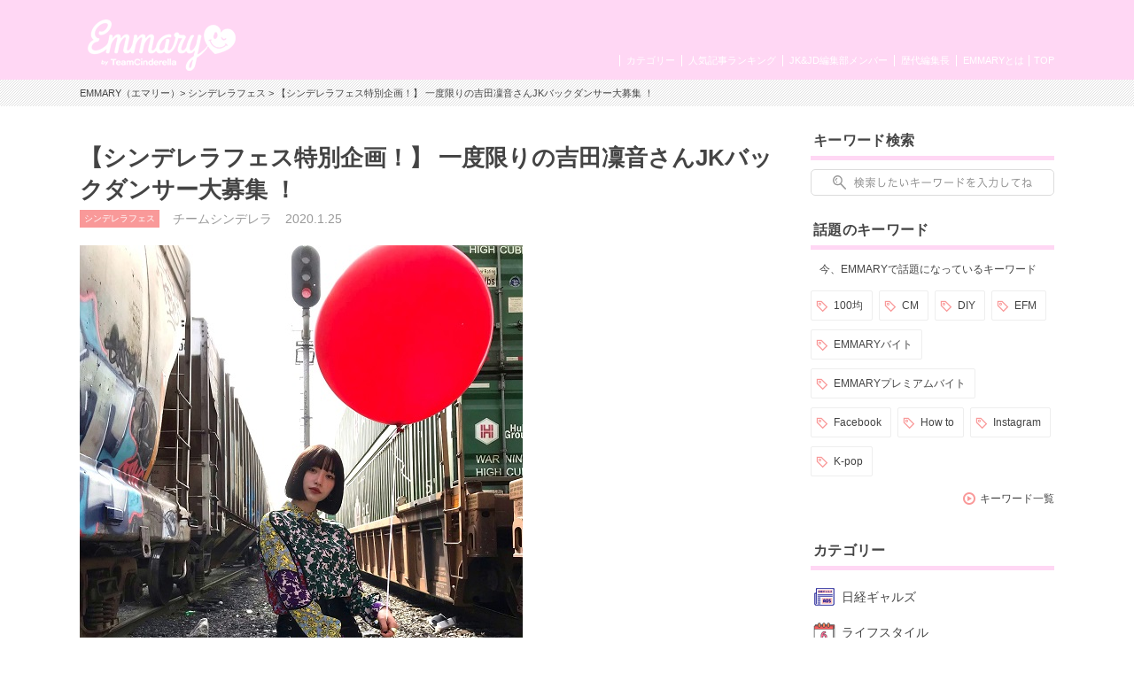

--- FILE ---
content_type: text/html; charset=UTF-8
request_url: https://emmary.jp/cinderellafes/20200125/
body_size: 11047
content:

<!doctype html>
<html>
<head>
<meta charset="UTF-8">
<meta name="viewport" content="width=device-width,initial-scale=1.0,user-scalable=no">
<link rel="manifest" href="/manifest.json">

<title>【シンデレラフェス特別企画！】 一度限りの吉田凜音さんJKバックダンサー大募集 ！ | EMMARY（エマリー） by TeamCinderella</title>
<meta name="description" content="プロと出会い、夢への一歩を踏み出すシンデレラフェス特別企画を発表！ 「大好きなダンスで、さいたまスーパーアリーナのステージに立ちたい！」 「シンデレラフェスでアーティストと共演したい！！」 「ダンサーという夢への一歩を踏み出したい！！」 そんな夢を持ったＪＫにうれしいお知らせがあります！！ シンデレラフェスvol.７から、超重大発表です…！！！ JKがプロと出会い、夢をへの一歩を踏み出すシンデレラフェス特別企画 第１弾「吉田凜音×ＪＫバックダンサー共演企画」！！！ 昨年のシンデレラフェスvol.6では大盛況で幕を閉じた「りんねダンス」企画が再び！！">
<meta name="keywords" content="吉田凜音,バックダンサー,シンデレラフェス,企画,募集,ステージ,共演">
<meta name="robots" content="index,follow">
<meta name="apple-mobile-web-app-title" content="EMMARY" />
<meta name="google-site-verification" content="RUMI0VOR3o7LVgDaq2zYeGaNpcGfCADSFxNEAC06BKY" />
<!-- facebook ogp -->
<meta property="og:title" content="【シンデレラフェス特別企画！】 一度限りの吉田凜音さんJKバックダンサー大募集 ！" />
<meta property="og:type" content="article"/>
<meta property="og:url" content="https://emmary.jp/cinderellafes/20200125/" />
<meta property="og:image" content="https://emmary.jp/wp-content/uploads/2020/01/ai-image2.jpeg" />
<meta property="og:site_name" content="EMMARY（エマリー）" />
<meta property="og:description" content="プロと出会い、夢への一歩を踏み出すシンデレラフェス特別企画を発表！ 「大好きなダンスで、さいたまスーパーアリーナのステージに立ちたい！」 「シンデレラフェスでアーティストと共演したい！！」 「ダンサーという夢への一歩を踏み出したい！！」 そんな夢を持ったＪＫにうれしいお知らせがあります！！ シンデレラフェスvol.７から、超重大発表です…！！！ JKがプロと出会い、夢をへの一歩を踏み出すシンデレラフェス特別企画 第１弾「吉田凜音×ＪＫバックダンサー共演企画」！！！ 昨年のシンデレラフェスvol.6では大盛況で幕を閉じた「りんねダンス」企画が再び！！" />
<!-- facebook ogp -->
<!-- twitter card -->
<meta name="twitter:card" content="summary_large_image" />
<meta name="twitter:site" content="@emmary_mag" />
<meta name="twitter:title" content="【シンデレラフェス特別企画！】 一度限りの吉田凜音さんJKバックダンサー大募集 ！" />
<meta name="twitter:description" content="プロと出会い、夢への一歩を踏み出すシンデレラフェス特別企画を発表！ 「大好きなダンスで、さいたまスーパーアリーナのステージに立ちたい！」 「シンデレラフェスでアーティストと共演したい！！」 「ダンサーという夢への一歩を踏み出したい！！」 そんな夢を持ったＪＫにうれしいお知らせがあります！！ シンデレラフェスvol.７から、超重大発表です…！！！ JKがプロと出会い、夢をへの一歩を踏み出すシンデレラフェス特別企画 第１弾「吉田凜音×ＪＫバックダンサー共演企画」！！！ 昨年のシンデレラフェスvol.6では大盛況で幕を閉じた「りんねダンス」企画が再び！！" />
<meta name="twitter:image" content="https://emmary.jp/wp-content/uploads/2020/01/ai-image2.jpeg" />
<!-- twitter card -->
<link rel="canonical" href="https://emmary.jp/cinderellafes/20200125/"/>
<link rel="shortcut icon" href="https://emmary.jp/wp-content/themes/emmary/common/images/favicon.ico">
<link rel="apple-touch-icon" href="https://emmary.jp/wp-content/themes/emmary/common/images/webclipicon.png?180906">
<link rel="stylesheet" href="https://emmary.jp/wp-content/themes/emmary/common/css/style_renew4.css">
<link rel="stylesheet" href="https://emmary.jp/wp-content/themes/emmary/common/css/cms_styles.css">
<script src="https://ajax.googleapis.com/ajax/libs/jquery/1.10.2/jquery.min.js"></script>
<script src="https://emmary.jp/wp-content/themes/emmary/common/js/script.js"></script>
<script src="https://emmary.jp/wp-content/themes/emmary/common/js/scrolltopcontrol.js"></script>
<script>
window.addEventListener('load', function() {
  if ('serviceWorker' in navigator) {
    navigator.serviceWorker.register("/serviceWorker.js")
      .then(function(registration) {
        console.log("serviceWorker registed.");
      }).catch(function(error) {
        console.warn("serviceWorker error.", error);
      });
    }
  });

/*ユーザーアクションをイベントリスナーでキャッチ*/
self.addEventListener('beforeinstallprompt', function(e) {
// beforeinstallprompt Event fired
// e.userChoice will return a Promise.
//  var dataLayer = dataLayer || [];
  e.userChoice.then(function(choiceResult) {
    console.log(choiceResult.outcome);

    if(choiceResult.outcome == 'dismissed') {/*ユーザーがホームに追加しなかった場合*/
      console.log('User cancelled home screen install');
      ga('send','event','Abtest01','click','apply_sc_a', true );
    }
    else {/*ユーザーがホームに追加した場合*/
      console.log('User added to home screen');
      ga('send','event','Abtest01','click','apply_sc_b', true );
    }
  });
});
</script>
<script type="text/javascript">
  $(function(){
		$('#search_box input[type="text"]').keyup(function() {
			setPlaceholder($(this));
		});

  });

	$(window).on('load',function(){
	  setPlaceholder($('#search_box input[type="text"]'));
	});


	function setPlaceholder(element) {
		if (element.val().length <= 0) {
			element.css('background-image', 'url(https://emmary.jp/wp-content/themes/emmary/common/images/sp/placeholder.png)');
		} else {
			element.css('background-image', 'none');
		}
	}

</script>
<!--[if lt IE 9]>
<script src="https://html5shiv.googlecode.com/svn/trunk/html5.js"></script>
<![endif]-->
<meta name='robots' content='max-image-preview:large' />
<link rel='dns-prefetch' href='//fonts.googleapis.com' />
	<script type="text/javascript">
	jQuery(document).ready(function($){
		jQuery(document).on('click', '#searchsubmit', function() {
			if ($('#s.forpc').val() == '' && $('#s.forsp').val() == '') {
				return false;
			}
			if ($('#s.forpc').val() != '' && $('#search_box.pc').css('display') != 'none') {
				$('#searchform.forpc').submit();
			} else if ($('#s.forsp').val() != '' && $('#search_box.sp.tablet').css('display') != 'none') {
				$('#searchform.forsp').submit();
			}
	  });
	});
	</script>
<script type="application/json" id="wpp-json">

{"sampling_active":0,"sampling_rate":100,"ajax_url":"https:\/\/emmary.jp\/wp-json\/wordpress-popular-posts\/v1\/popular-posts","api_url":"https:\/\/emmary.jp\/wp-json\/wordpress-popular-posts","ID":58122,"token":"d315b76d7a","lang":0,"debug":0}

</script>
<script type="text/javascript" src="https://emmary.jp/wp-content/plugins/wordpress-popular-posts/assets/js/wpp.min.js?ver=6.4.2" id="wpp-js-js"></script>
            <style id="wpp-loading-animation-styles">@-webkit-keyframes bgslide{from{background-position-x:0}to{background-position-x:-200%}}@keyframes bgslide{from{background-position-x:0}to{background-position-x:-200%}}.wpp-widget-placeholder,.wpp-widget-block-placeholder,.wpp-shortcode-placeholder{margin:0 auto;width:60px;height:3px;background:#dd3737;background:linear-gradient(90deg,#dd3737 0%,#571313 10%,#dd3737 100%);background-size:200% auto;border-radius:3px;-webkit-animation:bgslide 1s infinite linear;animation:bgslide 1s infinite linear}</style>
            		<style type="text/css" id="wp-custom-css">
			.box26 {
    position: relative;
    margin: 2em 0;
    padding: 0.5em 1em;
    border: solid 3px #95ccff;
    border-radius: 8px;
}
.box26 .box-title {
    position: absolute;
    display: inline-block;
    top: -13px;
    left: 10px;
    padding: 0 9px;
    line-height: 1;
    font-size: 19px;
    background: #FFF;
    color: #95ccff;
    font-weight: bold;
}
.box26 p {
    margin: 0; 
    padding: 0;
}
.box27 {
    position: relative;
    margin: 2em 0;
    padding: 0.5em 1em;
    border: solid 3px #62c1ce;
}
.box27 .box-title {
    position: absolute;
    display: inline-block;
    top: -27px;
    left: -3px;
    padding: 0 9px;
    height: 25px;
    line-height: 25px;
    font-size: 17px;
    background: #62c1ce;
    color: #ffffff;
    font-weight: bold;
    border-radius: 5px 5px 0 0;
}
.box27 p {
    margin: 0; 
    padding: 0;
}		</style>
		
<!-- Google tag (gtag.js) GA4 maeda -->
<script async src="https://www.googletagmanager.com/gtag/js?id=G-4ZD882FRLR"></script>
<script>
  window.dataLayer = window.dataLayer || [];
  function gtag(){dataLayer.push(arguments);}
  gtag('js', new Date());

  gtag('config', 'G-4ZD882FRLR');
</script>

<!-- Google tag for google AdSense コード スニペット maeda20251113 -->
<script async src="https://pagead2.googlesyndication.com/pagead/js/adsbygoogle.js?client=ca-pub-4607122497821874" crossorigin="anonymous"></script>

<!-- Global site tag (gtag.js) - Google Analytics GA4以前　前田20230509
<script async src="https://www.googletagmanager.com/gtag/js?id=UA-146078476-1"></script>
<script>
   window.dataLayer = window.dataLayer || [];
   function gtag(){dataLayer.push(arguments);}
   gtag('js', new Date());

   gtag('config', 'UA-146078476-1');
</script>
-->
	
<script type="text/javascript" src="//js.rtoaster.jp/Rtoaster.js"></script>
<script type="text/javascript">
Rtoaster.init("RTA-24aa-43343dae3543");
Rtoaster.track();
</script>

</head>
<body data-rsssl=1>
<div id="wrapper">
  <header>
    <div id="headerInner">
      <p class="logoEmmary">
				<a href="https://emmary.jp">
					<img src="https://emmary.jp/wp-content/themes/emmary/common/images/logo_hd_emmary.png" alt="EMMARY（エマリー） JK&JDが発信するJKのためのWEBマガジン" class="pc">
					<img src="https://emmary.jp/wp-content/themes/emmary/common/images/sp/logo_hd_emmary.png" alt="EMMARY（エマリー） JK&JDが発信するJKのためのWEBマガジン" class="sp tablet">
				</a>
			</p>
<!--      <p class="hdText pc">JK&JDが発信するJKのためのWEBマガジン『エマリー』</p> -->
      <nav id="gnavi">
        <ul id="nav">
          <li class="naviTop"><a href="https://emmary.jp">TOP</a></li>
          <li><a href="https://emmary.jp/about/">EMMARYとは</a></li>
          <!-- <li><a href="https://emmary.jp/message/">編集長メッセージ</a></li> -->
          <!-- <li><a href="https://emmary.jp/chief_editor/nicole.html">歴代編集長</a></li> -->
          <!-- TODO: リンク先を歴代編集長一覧へ変更する場合は、前行を削除の上、次行のコメントアウトを解除して下さい。 -->
          <li><a href="https://emmary.jp/chief_editor/">歴代編集長</a></li>
          <li><a href="https://emmary.jp/member/">JK&JD編集部メンバー</a></li>
          <li><a href="https://emmary.jp/ranking/">人気記事ランキング</a></li>
          <li><a href="https://emmary.jp/category/">カテゴリー</a></li>
        </ul>
      </nav>
<!--      <nav id="subnavi" class="tablet sp"> 20240801maeda削除 -->
<!--        <ul> 20240801maeda削除 -->
<!--          <li><a href="https://emmary.jp/ranking/"><img src="https://emmary.jp/wp-content/themes/emmary/common/images/sp/subnavi_star.png" alt="">人気記事</a></li> -->
<!--          <li><a href="https://emmary.jp/category/"><img src="https://emmary.jp/wp-content/themes/emmary/common/images/sp/subnavi_category.png" alt="">カテゴリー</a></li> -->
<!--          <li><a href="https://emmary.jp/infomation/"><img src="https://emmary.jp/wp-content/themes/emmary/common/images/sp/subnavi_heart.png" alt="">お問い合せ</a></li> -->
<!--	  <li><a href="http://v6.advg.jp/adpv6/r/1gU_QJ9u" target="_blank"><img src="https://emmary.jp/wp-content/themes/emmary/common/images/sp/subnavi_heart.png" alt="">バイト探し</a></li> -->
<!--        </ul> 20240801maeda削除 -->
<!--      </nav> 20240801maeda削除 -->
    </div>
  </header>
<div id="breadcrumb" class="pc mb20">
<div id="breadcrumbInner">
<a href="https://emmary.jp">EMMARY（エマリー）</a>>
<a href="https://emmary.jp/category/cinderellafes.html" rel="category tag">シンデレラフェス</a> >
【シンデレラフェス特別企画！】 一度限りの吉田凜音さんJKバックダンサー大募集 ！</div></div>

<div id="search_box" class="sp tablet">
	<form role="search" method="get" id="searchform" class="forsp" action="https://emmary.jp/">
		<div>
				<input type="text" value="" name="s" id="s" class="forsp" />
				<input type="hidden" value="post" name="post_type" id="post_type" />
				<input type="hidden" value="6" name="cat" id="cat" />
		</div>
	</form>
</div>
<div id="contents">
<div id="main">

<article>



  <h1 class="ttlArticleHeading">【シンデレラフェス特別企画！】 一度限りの吉田凜音さんJKバックダンサー大募集 ！</h1>
  <ul id="articleInfo" class="clearfix"><li class="icnCategory"><a href="https://emmary.jp/category/cinderellafes.html" rel="category tag">シンデレラフェス</a></li>
  <li>チームシンデレラ</li>
  <li class="date">2020.1.25</li>
  </ul>
  <p><img fetchpriority="high" decoding="async" src="https://emmary.jp/wp-content/uploads/2020/01/image1.jpeg" alt="" width="500" height="666" class="alignnone size-full wp-image-58118 cms-img" /></p>
<p></p>
<p><span style="font-size: 18px;"><strong>プロと出会い、夢への一歩を踏み出すシンデレラフェス特別企画を発表！</strong></span><strong><br /> </strong><strong>「大好きなダンスで、さいたまスーパーアリーナのステージに立ちたい！」</strong><br /> <strong>「シンデレラフェスでアーティストと共演したい！！」</strong><br /> <strong>「ダンサーという夢への一歩を踏み出したい！！」</strong><br /> そんな夢を持ったＪＫにうれしいお知らせがあります！！</p>
<p>シンデレラフェスvol.７から、<span style="color: #f99999; font-size: 18px;"><strong>超重大発表</strong></span>です…！！！<br /> <span style="font-size: 16px;">JKがプロと出会い、夢をへの一歩を踏み出すシンデレラフェス特別企画</span></p>
<p><span style="font-size: 18px;"><strong>第１弾「吉田凜音</strong><strong>×</strong><strong>ＪＫバックダンサー共演企画」</strong>！！！</span></p>
<p>昨年のシンデレラフェスvol.6では大盛況で幕を閉じた「りんねダンス」企画が再び！！</p>
<p> <img decoding="async" src="https://emmary.jp/wp-content/uploads/2020/01/image2.jpeg" alt="" width="500" height="333" class="alignnone size-full wp-image-58119 cms-img" /></p>
<p><img decoding="async" src="https://emmary.jp/wp-content/uploads/2020/01/image3.jpeg" alt="" width="500" height="333" class="alignnone size-full wp-image-58120 cms-img" /></p>
<p>４／１（水）シンデレラフェスvol.７のステージで、<br /> アーティスト・吉田凜音さんのバックで踊るＪＫダンサーさんを大募集します！！<br /> 吉田凜音さんと共にステージで活躍できるチャンスです！！<br /> そして、現在、吉田凜音さんの<span style="color: #f99999;"><strong>バックアップ</strong></span>を務める<br /> 女性2人組のダンスユニット「<span style="color: #f99999;"><strong>QUART2</strong></span>」と同じステージに立てる！！<br /> 大注目の２人が、練習で振付を教えてくれます！！</p>
<p><span style="color: #f99999;"><strong>【QUART2　プロフィール】・・・・・・・・・・・・・・</strong></span><br /><span style="color: #f99999;"> <strong>国内外のダンス大会で好成績を残してきた女子2人ユニット。</strong></span><br /><span style="color: #f99999;"> <strong>GENE高ダンス部 青春ダンスカップ Vol.1 準優勝し、さらに活動の幅を広げている。</strong></span><br /><span style="color: #f99999;"> <strong>女性のチカラ強いダンスに、インスタ映えする衣装や表現が ” 今 ” を代表するダンサー</strong></span></p>
<p> <img loading="lazy" decoding="async" src="https://emmary.jp/wp-content/uploads/2020/01/image4.jpeg" alt="" width="500" height="333" class="alignnone size-full wp-image-58121 cms-img" /></p>
<p><img loading="lazy" decoding="async" src="https://emmary.jp/wp-content/uploads/2020/01/image5.jpeg" alt="" width="500" height="332" class="alignnone size-full wp-image-58116 cms-img" /></p>
<p><span style="color: #f99999;"><strong>-amane-</strong></span><br /> <span><a href="https://www.instagram.com/amane_fukuzawa/"><strong>https://www.instagram.com/amane_fukuzawa/</strong></a></span><br /> <span><a href="https://twitter.com/amane_fukuzawa"><strong>https://twitter.com/amane_fukuzawa</strong></a></span></p>
<p><span style="color: #f99999;"><strong>-Rena-</strong></span><br /> <span><a href="https://www.instagram.com/rena_hattori/"><strong>https://www.instagram.com/rena_hattori/</strong></a></span><br /> <span><a href="https://twitter.com/Rena_RitaRita"><strong>https://twitter.com/Rena_RitaRita</strong></a></span><br /> <strong>・・・・・・・・・・・・・・・・・・・・・・・・・・・・・・・・・・</strong><br /> ダンサーの夢への第一歩を叶えたいあなた、ＪＫ生活最高の思い出をつくりたいあなた、ぜひ応募してください！！</p>
<p><strong>スケジュール（予定）</strong><br /> <strong>応募：１月２５日土曜日</strong><strong>20:00</strong><strong>～２月２４日月曜日　ＳＮＳ上で実施</strong><br /> <strong>選考結果発表：２月２９日土曜日　</strong><strong>※</strong><strong>通過者のみにご連絡</strong><br /> <strong>合同練習：</strong><strong>3</strong><strong>月</strong><strong>8</strong><strong>日日曜日（予定）</strong><br /> <strong>リハーサル・本番：４月１日水曜日（終日）</strong></p>
<p><span style="font-size: 16px;"><strong>応募方法</strong></span></p>
<p>◆ツイッターもしくはインスタグラムで、<br /><span style="color: #f99999;"><strong><span style="background-color: #ffff00;">＃りんねダンス</span></strong></span>　とタグづけをして、<br /> 30秒程度のダンス動画を投稿してください！<br /> <span style="color: #f99999;"><strong>◆</strong><strong>インスタグラムのストーリーにアップしていただいてもＯＫです！その場合は、かならず</strong><strong><span style="color: #f99999;"><span style="background-color: #ffff00;">@teamcinderella</span></span></strong><strong>をタグ付けしてください。</strong></span><br /><span style="color: #f99999;"> <strong>◆</strong><strong>タグ付けされないと選考対象から漏れてしまう可能性がございます。</strong></span><br /> ◆ダンスは自分の得意なものでＯＫです！！<br /> ◆見事合格した方には、事務局からＤＭをお送りさせていただきます！</p>
<p><span style="font-size: 16px;"><strong>応募要項</strong></span></p>
<p>◆201９年度時点で中学３年生～高校3年生の、ダンスが大好きな女子、ダンサーの夢への一歩を踏み出したい女子<br /> ◆3月８日（日）の合同レッスンに参加できる方（都内で終日・実施予定）<br /> ◆4月１日（水）のリハーサル・本番（終日）に参加できる方<br /> ◆イベント・メディア・中継配信・ＳＮＳ等の出演が保護者様の許可を得ており、かつ所属する学校の校則に違反していないこと<br /> ◆事務所所属の有無は問いません　（事務所所属の場合はエントリー前に確認してください）</p>
<p><span style="font-size: 16px;"><strong>注意事項</strong></span></p>
<p>◆エントリーにあたっては保護者様の承認を得ており、かつ所属する学校の校則に違反していないものとみなします。<br /> ◆本番は埼玉県となります。来場および撮影、帰宅にかかる交通費等はすべて参加者様のご負担となります。<br /> ◆選考・参加にあたって事務局が費用をいただくことは一切ございません。<br /> ◆エントリー者は、選考から本番まですべての過程において、他のエントリー者、その他、周りの方を誹謗中傷したり、周囲の誹謗中傷を扇動しないでください。</p>
<p>※スケジュールおよび応募要項の一部、注意事項などは予告なく変更する場合がございます。必ず、シンデレラフェスからの情報をチェックしてください。</p>



<!--記事内バナー用モジュール-->

<div class="btnSNS clear">
  <ul>
    <li>
      <a href="http://twitter.com/share?url=https://emmary.jp/cinderellafes/20200125/&amp;text=%E3%80%90%E3%82%B7%E3%83%B3%E3%83%87%E3%83%AC%E3%83%A9%E3%83%95%E3%82%A7%E3%82%B9%E7%89%B9%E5%88%A5%E4%BC%81%E7%94%BB%EF%BC%81%E3%80%91+%E4%B8%80%E5%BA%A6%E9%99%90%E3%82%8A%E3%81%AE%E5%90%89%E7%94%B0%E5%87%9C%E9%9F%B3%E3%81%95%E3%82%93JK%E3%83%90%E3%83%83%E3%82%AF%E3%83%80%E3%83%B3%E3%82%B5%E3%83%BC%E5%A4%A7%E5%8B%9F%E9%9B%86+%EF%BC%81" target="_blank">
      <img src="https://emmary.jp/wp-content/themes/emmary/common/images/btn_twitter.png" alt="Twitter"></a></li>
    <li><a href="line://msg/text/%E3%80%90%E3%82%B7%E3%83%B3%E3%83%87%E3%83%AC%E3%83%A9%E3%83%95%E3%82%A7%E3%82%B9%E7%89%B9%E5%88%A5%E4%BC%81%E7%94%BB%EF%BC%81%E3%80%91+%E4%B8%80%E5%BA%A6%E9%99%90%E3%82%8A%E3%81%AE%E5%90%89%E7%94%B0%E5%87%9C%E9%9F%B3%E3%81%95%E3%82%93JK%E3%83%90%E3%83%83%E3%82%AF%E3%83%80%E3%83%B3%E3%82%B5%E3%83%BC%E5%A4%A7%E5%8B%9F%E9%9B%86+%EF%BC%81https://emmary.jp/cinderellafes/20200125/" target="_blank">
      <img src="https://emmary.jp/wp-content/themes/emmary/common/images/btn_line.png" alt="LINE"></a></li>
    <li>
      <a href="http://www.facebook.com/sharer.php?u=https://emmary.jp/cinderellafes/20200125/" target="_blank">
      <img src="https://emmary.jp/wp-content/themes/emmary/common/images/btn_facebook.png" alt="Facebook"></a></li>
  </ul>
</div>

<div id="boxWriter" class="clearfix">
<div class="photo">
<img src="https://emmary.jp/wp-content/uploads/2016/03/wrt_icn_cinderella.jpg" alt="チームシンデレラ">
</div>
<p class="txtName">チームシンデレラ</p>
<p class="profile">日本最大級の女子高校生＆女子大学生チーム『Team Cinderella』<br>シンデレラフェスを主催する約100名のJK&amp;JDメンバーが、交替で“イマドキ情報”をお届けします！</p>
<p class="txtLink"><a href="https://emmary.jp/member/cinderella.html">このライターの他の記事を見る</a></p>
</div>

</article>

<div id="boxRelation"><h2 class="ttlAside">関連記事</h2>
<div id="articleList">
<ul class="clearfix">
<li>
<a href="https://emmary.jp/oshikatsu/20251126-124913/">
<div class="thumbnail">
<img src="https://emmary.jp/wp-content/uploads/2025/11/7966bae78213db11914ad7af893f8431.png"  alt="" decoding="async" loading="lazy" /><h3 class="ttlArticle">【独占インタビュー】メンバー全員10代！Take Me to t...</h3><p class="writer">
じゅね</p>
<p class="date">2025.12.10</p>
</div>
</a>
</li>
<li>
<a href="https://emmary.jp/oshikatsu/20251203-125332/">
<div class="thumbnail">
<img src="https://emmary.jp/wp-content/uploads/2025/12/BB7th-SKY_00_artistphoto-scaled-e1765188960291.jpg"  alt="" decoding="async" loading="lazy" /><h3 class="ttlArticle">【独占取材❣️】EBiDAN NEXTの期間限定チーム「BATT...</h3><p class="writer">
ゆうこ</p>
<p class="date">2025.12.8</p>
</div>
</a>
</li>
<li>
<a href="https://emmary.jp/emmary/20251008-122505/">
<div class="thumbnail">
<img src="https://emmary.jp/wp-content/uploads/2025/10/S__162275459.jpg"  alt="" decoding="async" loading="lazy" /><h3 class="ttlArticle">9/28に渋谷のBAIAで開催！「Cinderella POP-...</h3><p class="writer">
ゆう</p>
<p class="date">2025.10.8</p>
</div>
</a>
</li>

</ul>
</div>
</div>

</div><!-- main -->
<aside>

<div id="search_box" class="categoryList clearfix pc">
	<h2 class="ttlAside">キーワード検索</h2>
	<form role="search" method="get" id="searchform" class="forpc" action="https://emmary.jp/">
		<div>
				<input type="text" value="" name="s" id="s" class="forpc" />
				<input type="hidden" value="post" name="post_type" id="post_type" />
				<input type="hidden" value="6" name="cat" id="cat" />
		</div>
	</form>
</div>      <div id="sideKeyword" class="clearfix">
      <h2 class="ttlAside">話題のキーワード</h2>
      <span>今、EMMARYで話題になっているキーワード</span>
      <div class="clearfix">
      <ul>
                <li><a href="https://emmary.jp/keywords/hyakuenn.html">100均</a></li>
                    <li><a href="https://emmary.jp/keywords/cm.html">CM</a></li>
                    <li><a href="https://emmary.jp/keywords/diy.html">DIY</a></li>
                    <li><a href="https://emmary.jp/keywords/efm.html">EFM</a></li>
                    <li><a href="https://emmary.jp/keywords/emmarybaito.html">EMMARYバイト</a></li>
                    <li><a href="https://emmary.jp/keywords/emmaryprebaito.html">EMMARYプレミアムバイト</a></li>
                    <li><a href="https://emmary.jp/keywords/fb.html">Facebook</a></li>
                    <li><a href="https://emmary.jp/keywords/howto.html">How to</a></li>
                    <li><a href="https://emmary.jp/keywords/insta.html">Instagram</a></li>
                    <li><a href="https://emmary.jp/keywords/kpop.html">K-pop</a></li>
                </ul>
      </div>
      <p class="txtLink"><a href="/keywords/">キーワード一覧</a></p>
      </div>
      <!-- 20240807maeda 順番入れ替え -->
<div class="categoryList clearfix pc">
<h2 class="ttlAside">カテゴリー</h2>
<ul>


    <li><a href="https://emmary.jp/category/ngals.html" style="background-image:url(https://emmary.jp/wp-content/uploads/2025/10/cat_icn_ngals.png); background-repeat:no-repeat; background-position:3px 50%;">日経ギャルズ</a></li>

  
    <li><a href="https://emmary.jp/category/life.html" style="background-image:url(https://emmary.jp/wp-content/uploads/2016/05/cat_icn_life.png); background-repeat:no-repeat; background-position:3px 50%;">ライフスタイル</a></li>

  
    <li><a href="https://emmary.jp/category/beauty.html" style="background-image:url(https://emmary.jp/wp-content/themes/emmary/common/images/icn_beauty.png); background-repeat:no-repeat; background-position:3px 6px;">ビューティー</a></li>

  
    <li><a href="https://emmary.jp/category/cinderellafes.html" style="background-image:url(https://emmary.jp/wp-content/uploads/2019/12/cat_icn_cinderellafes.png); background-repeat:no-repeat; background-position:3px 50%;">シンデレラフェス</a></li>

  
    <li><a href="https://emmary.jp/category/entertainment.html" style="background-image:url(https://emmary.jp/wp-content/themes/emmary/common/images/icn_entertainment.png); background-repeat:no-repeat; background-position:3px 5px;">エンタメ</a></li>

  
    <li><a href="https://emmary.jp/category/etc.html" style="background-image:url(); background-repeat:no-repeat; background-position:3px 50%;">その他</a></li>

  
</ul>
</div>
<div id="sideRanking" class="clearfix wppranking">
<h2 class="ttlAside">人気記事ランキング</h2>
<ul class="clearfix">
<li><a href="https://emmary.jp/entertainment/20201014/" title="100均で材料が揃っちゃう！  キンブレシートの作り方🌼"><div class="thumbnail"><img src="https://emmary.jp/wp-content/uploads/2020/10/S__65019912.jpg" alt="" decoding="async" loading="lazy"><img src="https://emmary.jp/wp-content/themes/emmary/common/images/img_rank01.png" alt="1位" class="rank"><h3 class="ttlArticle">100均で材料が揃っちゃう！  キンブレシートの作り方🌼</h3><p class="writer">ほの</p><p class="date">2020.10.14</p></div></a></li><li><a href="https://emmary.jp/entertainment/20241211-112274/" title="現場に持っていきたい！ぷっくりネームボードの作り方🎀〜不器用なJDが挑戦してみた〜"><div class="thumbnail"><img src="https://emmary.jp/wp-content/uploads/2024/12/S__151420938.jpg" alt="" decoding="async" loading="lazy"><img src="https://emmary.jp/wp-content/themes/emmary/common/images/img_rank02.png" alt="2位" class="rank"><h3 class="ttlArticle">現場に持っていきたい！ぷっくりネームボードの作り方🎀〜不器用なJDが挑戦してみた〜</h3><p class="writer">ゆう</p><p class="date">2025.9.14</p></div></a></li><li><a href="https://emmary.jp/life/20190928/" title="アイドル現場で使える❤《コール》を覚えてライブに行こう！使用頻度順にご紹介！"><div class="thumbnail"><img src="https://emmary.jp/wp-content/uploads/2019/09/7ai.jpg" alt="" decoding="async" loading="lazy"><img src="https://emmary.jp/wp-content/themes/emmary/common/images/img_rank03.png" alt="3位" class="rank"><h3 class="ttlArticle">アイドル現場で使える❤《コール》を覚えてライブに行こう！使用頻度順にご紹介！</h3><p class="writer">あみのｻﾝ</p><p class="date">2019.9.28</p></div></a></li></ul>
<p class="txtLink"><a href="https://emmary.jp/ranking/">ランキング一覧を見る</a></p></div>
  <div id="sideRanking" class="clearfix"><h2 class="ttlAside">編集部オススメ記事</h2><ul class="clearfix">
    <li>
  <a href="https://emmary.jp/emmary/20251024-123071/">
    <div class="thumbnail">
    <img src="https://emmary.jp/wp-content/uploads/2025/10/MG_2999_0-scaled.jpg"  alt="" decoding="async" loading="lazy" srcset="https://emmary.jp/wp-content/uploads/2025/10/MG_2999_0-scaled.jpg 2560w, https://emmary.jp/wp-content/uploads/2025/10/MG_2999_0-1536x1024.jpg 1536w, https://emmary.jp/wp-content/uploads/2025/10/MG_2999_0-2048x1365.jpg 2048w" sizes="(max-width: 128px) 100vw, 128px" />        <h2 class="ttlArticle">映画『恋に至る病』初日舞台挨拶レポート💛🎥</h2>    <p class="writer">あき</p>
    <p class="date">2025.10.24</p>
    </div>
  </a><!-- #post-## -->
</li>
    <li>
  <a href="https://emmary.jp/emmary/20251022-122930/">
    <div class="thumbnail">
    <img src="https://emmary.jp/wp-content/uploads/2025/10/1b50ed78cb929699f1d44738fc7c20f2.jpg"  alt="" decoding="async" loading="lazy" />        <h2 class="ttlArticle">「冷え」と「むくみ」に！【ゴリラのひとつかみ】🦍💥</h2>    <p class="writer">あかり</p>
    <p class="date">2025.10.23</p>
    </div>
  </a><!-- #post-## -->
</li>
    <li>
  <a href="https://emmary.jp/oshikatsu/20250924-122300/">
    <div class="thumbnail">
    <img src="https://emmary.jp/wp-content/uploads/2025/09/e40f9ad1f2887b061f17db921ab661f6.jpg"  alt="" decoding="async" loading="lazy" srcset="https://emmary.jp/wp-content/uploads/2025/09/e40f9ad1f2887b061f17db921ab661f6.jpg 1920w, https://emmary.jp/wp-content/uploads/2025/09/e40f9ad1f2887b061f17db921ab661f6-1536x864.jpg 1536w" sizes="(max-width: 128px) 100vw, 128px" />        <h2 class="ttlArticle">今韓国いる子行く子注目‼️サンリオの日焼けシリーズとオリヤンがコ...</h2>    <p class="writer">あき</p>
    <p class="date">2025.9.24</p>
    </div>
  </a><!-- #post-## -->
</li>
    </ul>
  </div>
<!--広告設置用モジュール-->
<div class="categoryList clearfix tablet sp">
<h2 class="ttlAside">カテゴリー</h2>
<ul>

    <li><a href="https://emmary.jp/category/ngals.html" style="background-image:url(https://emmary.jp/wp-content/uploads/2025/10/cat_icn_ngals.png); background-repeat:no-repeat; background-position:3px 50%;">日経ギャルズ</a></li>
      <li><a href="https://emmary.jp/category/life.html" style="background-image:url(https://emmary.jp/wp-content/uploads/2016/05/cat_icn_life.png); background-repeat:no-repeat; background-position:3px 50%;">ライフスタイル</a></li>
      <li><a href="https://emmary.jp/category/beauty.html" style="background-image:url(https://emmary.jp/wp-content/themes/emmary/common/images/icn_beauty.png); background-repeat:no-repeat; background-position:3px 6px;">ビューティー</a></li>
      <li><a href="https://emmary.jp/category/cinderellafes.html" style="background-image:url(https://emmary.jp/wp-content/uploads/2019/12/cat_icn_cinderellafes.png); background-repeat:no-repeat; background-position:3px 50%;">シンデレラフェス</a></li>
      <li><a href="https://emmary.jp/category/entertainment.html" style="background-image:url(https://emmary.jp/wp-content/themes/emmary/common/images/icn_entertainment.png); background-repeat:no-repeat; background-position:3px 5px;">エンタメ</a></li>
      <li><a href="https://emmary.jp/category/etc.html" style="background-image:url(); background-repeat:no-repeat; background-position:3px 50%;">その他</a></li>
  </ul>
</div>
</aside>
</div><!-- .contents -->
</div></div>
<footer><div id="footerEmmary">
<div class="footerEmmaryInner pc tablet">
      <ul class="clearfix">
        <li><a href="https://twitter.com/emmary_mag" target="_blank"><img src="https://emmary.jp/wp-content/themes/emmary/common/images/bn_twitter.png" alt="EMMARY公式ツイッター"></a></li>
        <li class="bnInstagram"><a href="http://instagram.com/emmary_mag" target="_blank"><img src="https://emmary.jp/wp-content/themes/emmary/common/images/bn_instagram.png" alt="EMMARY公式インスタグラム"></a></li>
        <li class="bnJkTwitter"><a href="https://twitter.com/jk_writers" target="_blank"><img src="https://emmary.jp/wp-content/themes/emmary/common/images/bn_jk_twitter.png" alt="JK&JD編集部ツイッター"></a></li>
      </ul>
    </div>
    <div class="footerEmmaryInner sp">
      <ul class="clearfix">
        <li><a href="https://twitter.com/emmary_mag" target="_blank"><img src="https://emmary.jp/wp-content/themes/emmary/common/images/sp/bn_twitter.png" alt="EMMARY公式ツイッター"></a></li>
        <li class="bnInstagram"><a href="http://instagram.com/emmary_mag" target="_blank"><img src="https://emmary.jp/wp-content/themes/emmary/common/images/sp/bn_instagram.png" alt="EMMARY公式インスタグラム"></a></li>
      </ul>
    </div>
    <div class="bnJkTwitter sp"><a href="https://twitter.com/jk_writers" target="_blank"><img src="https://emmary.jp/wp-content/themes/emmary/common/images/sp/bn_jk_twitter.png" alt="JK&JD編集部ツイッター"></a></div>
    <div class="logoEmmary"> <img src="https://emmary.jp/wp-content/themes/emmary/common/images/logo_ft_emmary.png" alt="EMMARY（エマリー）"> </div>
  </div>
  <div id="footerSupporter">
    <ul id="ftNavi">
      <li class="first"><a href="http://www.mmproducts.co.jp/" target="_blank">運営会社</a></li>
      <li><a href="https://emmary.jp/terms/">利用規約</a></li>
      <li><a href="http://www.mmproducts.co.jp/privacy/privacy.pdf" target="_blank">個人情報保護方針</a></li>
      <li><a href="https://emmary.jp/infomation/">EMMARYへのお問い合わせ</a></li>
    </ul>
  </div>
  <div id="footerCopyright">
    <p>&copy;MEDIA MIX PRODUCTS. CO., LTD.</p>
  </div>
</footer>
<!-- Google Tag Manager -->
<noscript><iframe src="//www.googletagmanager.com/ns.html?id=GTM-TNL7TB" height="0" width="0" style="display:none;visibility:hidden"></iframe></noscript>
<script>(function(w,d,s,l,i){w[l]=w[l]||[];w[l].push({'gtm.start':
new Date().getTime(),event:'gtm.js'});var f=d.getElementsByTagName(s)[0],
j=d.createElement(s),dl=l!='dataLayer'?'&l='+l:'';j.async=true;j.src=
'//www.googletagmanager.com/gtm.js?id='+i+dl;f.parentNode.insertBefore(j,f);
})(window,document,'script','dataLayer','GTM-TNL7TB');</script>
<!-- End Google Tag Manager -->
<!-- Yahoo Tag Manager -->
<script type="text/javascript">
  (function () {
    var tagjs = document.createElement("script");
    var s = document.getElementsByTagName("script")[0];
    tagjs.async = true;
    tagjs.src = "//s.yjtag.jp/tag.js#site=09aGHjp,M7Is3gx,6tN0yPC";
    s.parentNode.insertBefore(tagjs, s);
  }());
  
  $(function(){
    if ($('#search_box').css('display') != 'none') {
        $('#search_box').next().css('padding-top','160px');
    }
  });
    
</script>
<noscript>
  <iframe src="//b.yjtag.jp/iframe?c=09aGHjp,M7Is3gx,6tN0yPC" width="1" height="1" frameborder="0" scrolling="no" marginheight="0" marginwidth="0"></iframe>
</noscript>
<!-- End Yahoo Tag Manager -->

<script type="text/javascript" src="//js.rtoaster.jp/Rtoaster.Popup.js"></script>
<script type="text/javascript">
  Rtoaster.Popup.register("emr_popup");  
  Rtoaster.recommendNow("emr_popup");  
</script>

</body>
</html>


--- FILE ---
content_type: text/html; charset=utf-8
request_url: https://www.google.com/recaptcha/api2/aframe
body_size: 185
content:
<!DOCTYPE HTML><html><head><meta http-equiv="content-type" content="text/html; charset=UTF-8"></head><body><script nonce="G83vTMPMCwSDucyslNYQhQ">/** Anti-fraud and anti-abuse applications only. See google.com/recaptcha */ try{var clients={'sodar':'https://pagead2.googlesyndication.com/pagead/sodar?'};window.addEventListener("message",function(a){try{if(a.source===window.parent){var b=JSON.parse(a.data);var c=clients[b['id']];if(c){var d=document.createElement('img');d.src=c+b['params']+'&rc='+(localStorage.getItem("rc::a")?sessionStorage.getItem("rc::b"):"");window.document.body.appendChild(d);sessionStorage.setItem("rc::e",parseInt(sessionStorage.getItem("rc::e")||0)+1);localStorage.setItem("rc::h",'1768758515349');}}}catch(b){}});window.parent.postMessage("_grecaptcha_ready", "*");}catch(b){}</script></body></html>

--- FILE ---
content_type: application/javascript
request_url: https://emmary.jp/wp-content/themes/emmary/common/js/script.js
body_size: 92
content:
$(window).load(function (){
	/* prepend menu icon */
    $('#gnavi').prepend('<div id="menu-icon"></div>');
    /* toggle nav */
    $("#menu-icon").on("click", function(){
        $("#nav").slideToggle();
        $(this).toggleClass("active");
    });
});

